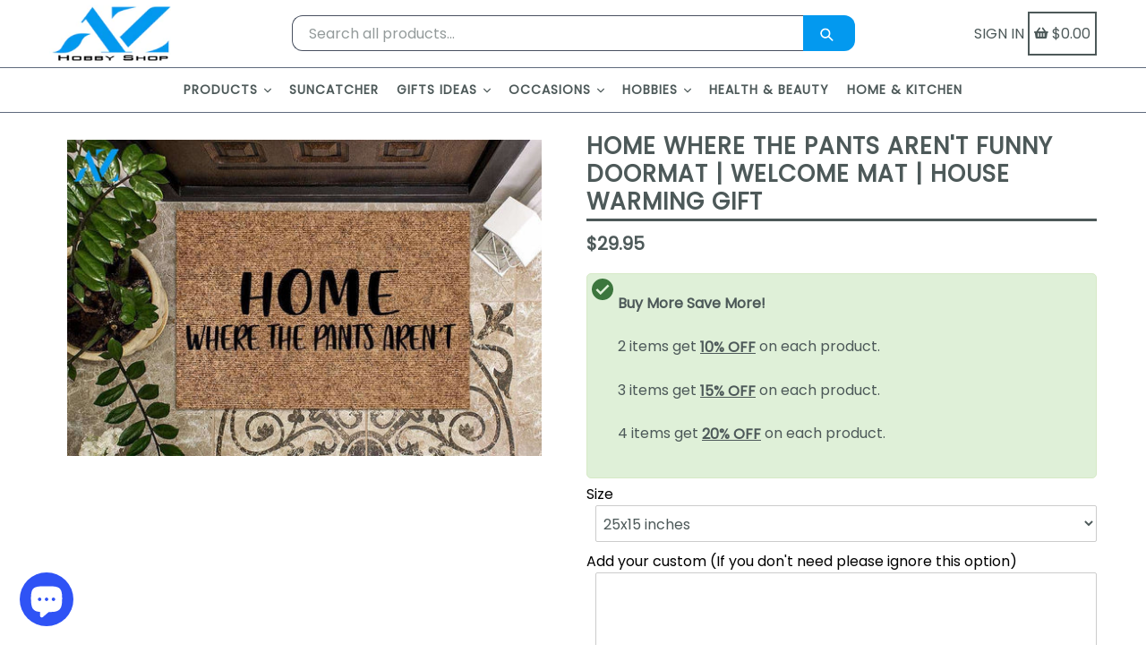

--- FILE ---
content_type: application/javascript; charset=utf-8
request_url: https://pixee.gropulse.com/get_script?shop=azhobbyshop.myshopify.com
body_size: 216
content:

  (function(){
    if (location.pathname.includes('/thank_you') || location.pathname.includes('/thank-you')) {
      var script = document.createElement("script");
      script.type = "text/javascript";
      script.src = "https://pixee.gropulse.com/get_purchase_page_script?shop=azhobbyshop.myshopify.com";
      document.getElementsByTagName("head")[0].appendChild(script);
    }
  })();
  